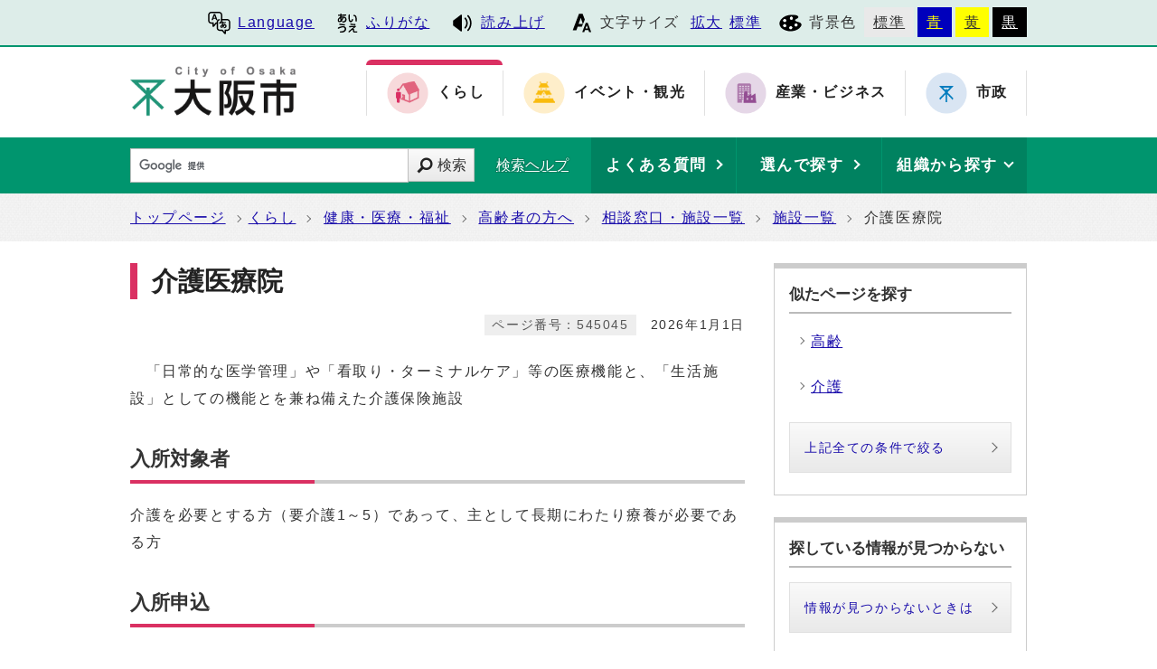

--- FILE ---
content_type: text/html
request_url: https://www.city.osaka.lg.jp/fukushi/page/0000545045.html
body_size: 29377
content:
<?xml version="1.0" encoding="utf-8" ?>
<!DOCTYPE html PUBLIC "-//W3C//DTD XHTML 1.0 Transitional//EN" "http://www.w3.org/TR/xhtml1/DTD/xhtml1-transitional.dtd">
<html lang="ja" xml:lang="ja" xmlns="http://www.w3.org/1999/xhtml">
<head>
<meta name="viewport" content="width=device-width, initial-scale=1.0" />
<meta http-equiv="X-UA-Compatible" content="IE=edge" />
<meta http-equiv="Content-Type" content="text/html; charset=utf-8" />
<meta http-equiv="Content-Language" content="ja" />
<meta http-equiv="Content-Style-Type" content="text/css" />
<meta http-equiv="Content-Script-Type" content="text/javascript" />
<meta property="og:title" content="介護医療院" />
<meta property="og:type" content="website" />
<meta property="og:description" content="　「日常的な医学管理」や「看取り・ターミナルケア」等の医療機能と、「生活施設」としての機能とを兼ね備えた介護保険施設 入所対象者 介護を必要とする方（要介護1～5）であって、主として長期にわたり療養が必要である方 入所申込 入所申込みにつ.." />
<meta property="og:url" content="https://www.city.osaka.lg.jp/fukushi/page/0000545045.html" />
<meta property="og:site_name" content="大阪市" />
<meta property="og:image" content="https://www.city.osaka.lg.jp/kurashi/css/img/ogp_image.png" />
<meta name="thumbnail" content="https://www.city.osaka.lg.jp/kurashi/css/img/ogp_image.png" />
<title>大阪市：介護医療院 （…&gt;相談窓口・施設一覧&gt;施設一覧）</title>
<base href="https://www.city.osaka.lg.jp/fukushi/" />
<script type="text/javascript">
var urlpath="https://www.city.osaka.lg.jp/fukushi/"; 
</script>

<link rel="alternate" title="くらし" href="https://www.city.osaka.lg.jp/fukushi/rss/rss.xml" type="application/rss+xml" />

<link rel="stylesheet" type="text/css" href="https://www.city.osaka.lg.jp/js/jquery.sidr.dark.css" media="screen and (max-width:998px), print and (max-width:998px)" />
<link rel="stylesheet" type="text/css" href="https://www.city.osaka.lg.jp/css/import_shi.css" media="screen,print" />
<link rel="stylesheet" type="text/css" href="css/import.css" media="screen,print" />
<link id="changecss" rel="stylesheet" type="text/css" href="https://www.city.osaka.lg.jp/css/color01.css" media="screen,print" />
<!--[if IE 8]>
<link rel="stylesheet" type="text/css" href="https://www.city.osaka.lg.jp/css/import_shi_ie80.css" media="screen,print" />
<![endif]-->
<!--[if IE 9]>
<link rel="stylesheet" type="text/css" href="https://www.city.osaka.lg.jp/css/import_shi_ie90.css" media="screen,print" />
<![endif]-->

<script type="text/javascript" src="https://cdn-eas.readspeaker.com/script/8856/webReader/webReader.js?pids=wr&amp;disable=translation,lookup" id="rs_req_Init"></script>
<script type="text/javascript" src="https://www.city.osaka.lg.jp/js/jquery-1.12.3.min.js"></script>
<script type="text/javascript" src="https://www.city.osaka.lg.jp/js/toolbox.js"></script>
<link href="https://www.city.osaka.lg.jp/css/img/favicon.ico" rel="shortcut icon" />


<script type="text/javascript">
$(function(){
    $("dl.mol_adobe").each(function(){
        if($(this).find("a").attr('href').indexOf('//www.microsoft.com/ja-jp/download/details.aspx?id=4') != -1 ||
           $(this).find("a").attr('href').indexOf('//www.microsoft.com/ja%2djp/download/details.aspx?id=4') != -1 || 
           $(this).find("a").attr('href').indexOf('//www.microsoft.com/ja-jp/download/details.aspx?id=10') != -1 || 
           $(this).find("a").attr('href').indexOf('//www.microsoft.com/ja%2djp/download/details.aspx?id=10') != -1 ||
           $(this).find("a").attr('href').indexOf('//www.microsoft.com/ja-jp/download/details.aspx?id=13') != -1 ||
           $(this).find("a").attr('href').indexOf('//www.microsoft.com/ja%2djp/download/details.aspx?id=13') != -1 ) {
            $(this).remove();
        }
    });
});
</script>



<!-- KanaboWeb -->
<script type="text/javascript" src="https://www.city.osaka.lg.jp/js/kanaboweb_s.2.2.4.js"></script>

<script type="text/javascript">
	KanaboWeb.host_id = "city.osaka";
	KanaboWeb.show_header = true;


</script>
<style type="text/css">
.f_on
{ 
	display: inline; 
}
.f_off
{ 
	display: none; 
}
.furigana .f_on
{ 
	display: none; 
}
.furigana .f_off
{ 
	display: inline; 
}
</style>

<!-- KanaboWeb -->

<script type="text/javascript">
window.rsConf = { general: { usePost: true } };
</script>


<!-- Google Tag Manager -->
<script>(function(w,d,s,l,i){w[l]=w[l]||[];w[l].push({'gtm.start':
new Date().getTime(),event:'gtm.js'});var f=d.getElementsByTagName(s)[0],
j=d.createElement(s),dl=l!='dataLayer'?'&l='+l:'';j.async=true;j.src=
'https://www.googletagmanager.com/gtm.js?id='+i+dl;f.parentNode.insertBefore(j,f);
})(window,document,'script','dataLayer','GTM-KGK4TZK');</script>
<!-- End Google Tag Manager -->
<script type="text/javascript">
  (function(i,s,o,g,r,a,m){i['GoogleAnalyticsObject']=r;i[r]=i[r]||function(){
  (i[r].q=i[r].q||[]).push(arguments)},i[r].l=1*new Date();a=s.createElement(o),
  m=s.getElementsByTagName(o)[0];a.async=1;a.src=g;m.parentNode.insertBefore(a,m)
  })(window,document,'script','//www.google-analytics.com/analytics.js','ga');

  ga('create', 'UA-68277760-1', {'allowLinker': true});
  ga('require', 'linker');
  ga('linker:autoLink', ['sc.city.osaka.lg.jp']);
  ga('require', 'linkid', 'linkid.js');
  ga('send', 'pageview');

</script>

</head>

<body id="body" class="global_sub shi_sub global_kiji subtop01_kiji">
<!-- Google Tag Manager (noscript) -->
<noscript><iframe src="https://www.googletagmanager.com/ns.html?id=GTM-KGK4TZK"
height="0" width="0" style="display:none;visibility:hidden" title="Google Tag Manager"></iframe></noscript>
<!-- End Google Tag Manager (noscript) -->

<img id="TOPPAGE" class="anchor" src="images/clearspacer.gif" alt="ページの先頭です" width="1" height="1" />
<div  id="all">
<!-- ▼▼▼▼▼ヘッダー▼▼▼▼▼ -->
<div id="header">

<div id="header_fullblock01">
<div class="head_skip"><p><a href="https://www.city.osaka.lg.jp/fukushi/page/0000545045.html#HONBUN" id="skip" name="skip">共通メニューなどをスキップして本文へ</a></p></div>

<div class="fullblock_in sp_none">
<div id="translate">
<p lang="en" xml:lang="en"><a href="/main/site_policy/0000000153.html#HONBUN"><span class="icon_type_25px"><img src="https://www.city.osaka.lg.jp/css/img/ico_spe.svg" alt="" /></span>Language</a></p>
</div><div id="ruby_read">
<ul><li class="ruby_link"><span class="f_on"><a href="javascript:KanaboWeb.execCommand('on')"><span class="icon_type_25px"><img src="https://www.city.osaka.lg.jp/css/img/ico_rbi.svg" alt="" /></span>ふりがな</a></span><span class="f_off"><a href="javascript:KanaboWeb.execCommand('off')"><span class="icon_type_25px"><img src="https://www.city.osaka.lg.jp/css/img/ico_rbi.svg" alt="" /></span>はずす</a></span></li><li class="read_link"><a rel="nofollow" accesskey="L" class="rs_href" href="https://app-eas.readspeaker.com/cgi-bin/rsent?customerid=8856&amp;lang=ja_jp&amp;readid=main&amp;url=" onclick="readpage(this.href, 'xp1'); return false;"><span class="icon_type_25px"><img src="https://www.city.osaka.lg.jp/css/img/ico_red.svg" alt="読み上げツールを起動" /></span>読み上げ</a></li>
</ul>
</div>

<div id="font">
<p><span class="icon_type_25px"><img src="https://www.city.osaka.lg.jp/css/img/ico_fon.svg" alt="" /></span>文字サイズ</p>
<ul><li><a href="javascript:textSizeUp();">拡大</a></li><li><a href="javascript:textSizeReset();">標準</a></li></ul>
<noscript><p class="noscript">文字サイズ変更機能を利用するにはJavaScript（アクティブスクリプト）を有効にしてください。JavaScript（アクティブスクリプト） を無効のまま文字サイズを変更する場合には、ご利用のブラウザの表示メニューから文字サイズを変更してください。</p></noscript>
</div>
<div id="bg_color">
<p><span class="icon_type_25px"><img src="https://www.city.osaka.lg.jp/css/img/ico_col.svg" alt="" /></span>背景色</p>
<ul>
<li class="bg_01"><a href="javascript:changeCSS('color01.css');">標準</a></li><li class="bg_02"><a href="javascript:changeCSS('color02.css');">青</a></li><li class="bg_03"><a href="javascript:changeCSS('color03.css');">黄</a></li><li class="bg_04"><a href="javascript:changeCSS('color04.css');">黒</a></li>
</ul>
</div>

</div><!--fullblock_in-->
</div><!--header_fullblock01-->

<!-- ▼▼▼▼▼header_in開始▼▼▼▼▼▼ -->
<div id="header_in" class="clear">

<div class="header_block01">
<div class="h_box01">
<div class="h1"><a href="/index.html"><img src="https://www.city.osaka.lg.jp/css/img/id_header.png" alt="大阪市 City of Osaka" /></a></div>
</div>
</div>

<div class="header_block02 sp_none">
<div class="head_sitenavi sp_none">
<ul class="clear">
<li class="type01 select"><a href="https://www.city.osaka.lg.jp/kurashi/index.html"><span class="icon_type_50px"><img src="https://www.city.osaka.lg.jp/css/img/ico_snavi01.png" alt="" /></span><strong>くらし</strong></a></li>
<li class="type02"><a href="https://www.city.osaka.lg.jp/event/index.html"><span class="icon_type_50px"><img src="https://www.city.osaka.lg.jp/css/img/ico_snavi02.png" alt="" /></span><strong>イベント・観光</strong></a></li>
<li class="type03"><a href="https://www.city.osaka.lg.jp/sangyo/index.html"><span class="icon_type_50px"><img src="https://www.city.osaka.lg.jp/css/img/ico_snavi03.png" alt="" /></span><strong>産業・ビジネス</strong></a></li>
<li class="type04"><a href="https://www.city.osaka.lg.jp/shisei/index.html"><span class="icon_type_50px"><img src="https://www.city.osaka.lg.jp/css/img/ico_snavi04.png" alt="" /></span><strong>市政</strong></a></li>
</ul>
</div>
</div>

</div><!--header_in-->
<!-- ▲▲▲header_in閉じ▲▲▲ -->

<div class="h_box02">
<p id="menu_button" class="link_white noborder"><a class="simple-menu" href="#sidr"><span class="icon_ham"></span><span class="menu_text">メニュー</span></a></p>
</div>

<div class="header_fullblock02_wrap">

<div id="header_fullblock02" class="header_navi clear">
<div id="sidr">
<p class="close"><a class="simple-menu" href="#sidr">閉じる</a></p>

<div class="side_sitenavi pc_none">
<h2 class="side_h2"><span class="icon_type_25px"><img src="https://www.city.osaka.lg.jp/css/img/ico_sitenavi.svg" alt="" /></span>サイト・ナビ</h2>
<ul>
<li class="type01 select"><a href="https://www.city.osaka.lg.jp/kurashi/index.html"><span class="icon_type_40px"><img src="https://www.city.osaka.lg.jp/css/img/ico_snavi01.png" alt="" /></span><strong>くらし</strong></a></li>
<li class="type02"><a href="https://www.city.osaka.lg.jp/event/index.html"><span class="icon_type_40px"><img src="https://www.city.osaka.lg.jp/css/img/ico_snavi02.png" alt="" /></span><strong>イベント・観光</strong></a></li>
<li class="type03"><a href="https://www.city.osaka.lg.jp/sangyo/index.html"><span class="icon_type_40px"><img src="https://www.city.osaka.lg.jp/css/img/ico_snavi03.png" alt="" /></span><strong>産業・ビジネス</strong></a></li>
<li class="type04"><a href="https://www.city.osaka.lg.jp/shisei/index.html"><span class="icon_type_40px"><img src="https://www.city.osaka.lg.jp/css/img/ico_snavi04.png" alt="" /></span><strong>市政</strong></a></li>
</ul>
<div class="go_shitop">
<p><a href="https://www.city.osaka.lg.jp/index.html"><span class="icon_type_20px"><img src="https://www.city.osaka.lg.jp/css/img/ico_logo.png" alt="" /></span>大阪市トップページ</a></p>
</div>
</div>

<div class="side_function pc_none">
<h2 class="side_h2"><span class="icon_type_25px"><img src="https://www.city.osaka.lg.jp/css/img/ico_fnc.svg" alt="" /></span>支援機能</h2>
<div class="translate">
<p lang="en" xml:lang="en"><a href="/main/site_policy/0000000153.html#HONBUN"><span class="icon_type_25px"><img src="https://www.city.osaka.lg.jp/css/img/ico_spe.svg" alt="" /></span>Language</a></p>
</div>

<div class="ruby_read clear">
<ul><li class="ruby_link"><a href="javascript:KanaboWeb.execCommand('on')"><span class="icon_type_25px"><img src="https://www.city.osaka.lg.jp/css/img/ico_rbi.svg" alt="" /></span>ふりがな</a></li><li class="read_link"><a class="rs_href" href="https://app-eas.readspeaker.com/cgi-bin/rsent?customerid=8856&amp;lang=ja_jp&amp;readid=main&amp;url=" target="_blank" onclick="readpage(this.href, 'xp1'); $.sidr('close', 'sidr');return false;"><span class="icon_type_25px"><img src="https://www.city.osaka.lg.jp/css/img/ico_red.svg" alt="" /></span>読み上げ</a></li>
</ul>
</div>

<div class="bg_color">
<p><span class="icon_type_25px"><img src="https://www.city.osaka.lg.jp/css/img/ico_col.svg" alt="" /></span>背景色</p>
<ul>
<li class="bg_01"><a href="javascript:changeCSS('color01.css');">標準</a></li><li class="bg_02"><a href="javascript:changeCSS('color02.css');">青</a></li><li class="bg_03"><a href="javascript:changeCSS('color03.css');">黄</a></li><li class="bg_04"><a href="javascript:changeCSS('color04.css');">黒</a></li>
</ul>
</div>
<p class="close"><a class="simple-menu" href="#sidr">閉じる</a></p>
</div>
</div>
</div>

<div id="header_search_navi">
<div id="header_search">
<form method="get" id="google-search" name="google-search" action="https://sc.city.osaka.lg.jp/search/index.html"><input type="text" id="q" name="q" value="" title="検索キーワード" /><button type="submit" id="search_button" name="sa">検索</button><input type="hidden" name="cx" value="000245616995763389932:6bkel1_dw9g" /><input type="hidden" name="ie" value="UTF-8" /><script type="text/javascript" src="//www.google.com/cse/brand?form=google-search&amp;lang=ja"></script><span class="search_help"><a href="/main/site_policy/0000000118.html">検索ヘルプ</a></span></form>
</div>
<div id="header_navi">
<div id="header_faq" class="header_navi_list">
<p><a href="https://www.osaka-city-callcenter.jp/faq/index.aspx"><span><strong>よくある質問</strong></span></a></p>
</div><div id="header_cateogry" class="header_navi_list">
<p><a href="https://sc.city.osaka.lg.jp/navigation.php?npcd=1&amp;chkward=0"><span><strong>選んで探す</strong></span></a></p>
</div><!--
--><div id="header_orga" class="header_navi_list">
<p><a href="javascript:void(0)"><span><strong>組織から探す</strong></span></a></p>
<ul class="icon01">
<li><a href="/main/soshiki_list.html#KU">区役所</a></li>
<li><a href="/main/soshiki_list.html#KYOKU">局・室</a></li>
</ul>
</div>
</div>
</div>
</div>
<a id="HONBUN" class="anchor" tabindex="-1"><img src="images/clearspacer.gif" alt="メニューの終端です。" width="1" height="1" /></a>

<div id="header_fullblock03" class="clear">
<div class="h_box01">
<div class="header_search">
<form method="get" id="cse-search-box" class="google-search" name="google-search" action="https://sc.city.osaka.lg.jp/search/index.html"><input type="text" class="q" name="q" value="" title="検索キーワード" /><button type="submit" class="search_button" name="sa">検索</button><input type="hidden" name="cx" value="000245616995763389932:6bkel1_dw9g" /><input type="hidden" name="ie" value="UTF-8" /><script type="text/javascript" src="//www.google.com/cse/brand?form=cse-search-box&amp;lang=ja"></script><span class="search_help"><a href="/main/site_policy/0000000118.html">検索ヘルプ</a></span></form>
</div>
</div>

<div class="h_box02">
<div class="header_navi">
<div class="header_navi_list header_cateogry">
<p><strong><a href="javascript:void(0)" aria-expanded="false"><span><strong>他の探し方</strong></span></a></strong></p>
<ul class="icon01">
<li><a href="https://www.osaka-city-callcenter.jp/faq/index.aspx">よくある質問</a></li>
<li><a href="https://sc.city.osaka.lg.jp/navigation.php?npcd=1&amp;chkward=0">選んで探す</a></li>
<li><a href="/main/soshiki_list.html">組織から探す</a></li>
<li class="close"><a href="javascript:void(0)">閉じる</a></li>
</ul>
</div>
</div>
</div>

</div>

</div>


<!-- ▲▲▲▲▲ヘッダー▲▲▲▲▲ -->
<div id="pankuzu" class="sp_none">
<div class="pankuzu_width clear">
<ul>
<li><a href="https://www.city.osaka.lg.jp/index.html">トップページ</a></li><li><a href="https://www.city.osaka.lg.jp/kurashi/index.html">くらし</a></li>




<li><a href="https://www.city.osaka.lg.jp/kurashi/category/3020-0-0-0-0-0-0-0-0-0.html">健康・医療・福祉</a></li>




<li><a href="https://www.city.osaka.lg.jp/kurashi/category/3020-2-0-0-0-0-0-0-0-0.html">高齢者の方へ</a></li>




<li><a href="https://www.city.osaka.lg.jp/kurashi/category/3020-2-9-0-0-0-0-0-0-0.html">相談窓口・施設一覧</a></li>




<li><a href="https://www.city.osaka.lg.jp/kurashi/category/3020-2-9-2-0-0-0-0-0-0.html">施設一覧</a></li>




<li>介護医療院</li>
</ul>

</div>
</div>
<!-- ▼▼▼▼▼メイン▼▼▼▼▼ -->
<div id="main">
<div id="xp1" class="rs_preserve rs_skip rs_splitbutton rs_addtools rs_exp"></div>
<div id="main_naka" class="clear">
<div id="page_left_box">
<div id="sub_h1_wrap">
<div id="sub_h1_box"><h1><span class="line">介護医療院</span></h1></div>
<div class="clear">
<div class="page_day01"><p>2026年1月1日</p></div>
<div class="page_num01"><p><span class="p_coler01">ページ番号：545045</span></p></div>
</div>
</div>


<div id="mol_contents" class="mol_contents"><div class="mol_textblock"><p>　「日常的な医学管理」や「看取り・ターミナルケア」等の医療機能と、「生活施設」としての機能とを兼ね備えた介護保険施設</p></div><a class="mol_anchor_name" name="index_anchor_1"><img src="images/clearspacer.gif" alt="" width="1" height="1" /></a><div class="sub_h2_box"><h2>入所対象者</h2></div><div class="mol_textblock"><p>介護を必要とする方（要介護1～5）であって、主として長期にわたり療養が必要である方</p></div><a class="mol_anchor_name" name="index_anchor_3"><img src="images/clearspacer.gif" alt="" width="1" height="1" /></a><div class="sub_h2_box"><h2>入所申込</h2></div><div class="mol_textblock"><p>入所申込みについては、施設あてご相談ください。</p></div><div class="mol_attachfileblock"><p class="mol_attachfileblock_title"><strong>大阪市所管　介護医療院</strong></p><ul><li><a href="./cmsfiles/contents/0000545/545045/1kaigoiryouin.xlsx"><img src="images/xls.gif" alt="" width="22" height="24" class="icon" />大阪市所管介護医療院一覧(エクセル)(令和8年1月1日現在)(XLSX形式, 12.57KB)</a></li><li><a href="./cmsfiles/contents/0000545/545045/2kaigoiryouin.pdf"><img src="images/pdf.gif" alt="" width="22" height="24" class="icon" />大阪市所管介護医療院一覧(PDF)(令和8年1月1日現在)(PDF形式, 59.81KB)</a></li></ul><ul class="mol_ccbytop" lang="ja">
<li><img src="/images/ccby.png" alt="クリエイティブ・コモンズ・ライセンス" width="88" /><a rel="license" href="https://creativecommons.jp/licenses/" target="_blank">CC（クリエイティブコモンズ）ライセンス<span class="window"><img src="css/img/new_window01.svg" alt="別ウィンドウで開く" /></span></a>における<a href="https://creativecommons.org/licenses/by/4.0/deed.ja" target="_blank">CC-BY4.0<span class="window"><img src="css/img/new_window01.svg" alt="別ウィンドウで開く" /></span></a>で提供いたします。</li>
<li class="opendata"><a href="https://www.city.osaka.lg.jp/contents/wdu290/opendata/"><span>オープンデータを探す</span><span>大阪市オープンデータポータルサイト</span></a></li>
</ul><dl class="mol_filesup mol_adobe" lang="ja">
<dt><a href="https://www.adobe.com/jp/acrobat/pdf-reader.html" target="_blank"><img src="/images/get_adobe_reader.png" alt="" width="128" />Adobe Acrobat Reader DCのダウンロード（無償）<span class="window"><img src="css/img/new_window01.svg" alt="別ウィンドウで開く" /></span></a></dt>
<dd>PDFファイルを閲覧できない場合には、Adobe 社のサイトから Adobe Acrobat Reader DC をダウンロード（無償）してください。</dd>
</dl></div></div>




</div>
<div id="page_right_box">
<div class="right_navi01 right_navi_tag">
<div class="h2_box clear"><h2>似たページを探す</h2></div>
<div class="right_navi_lower">
<ul class="icon001">
<li><a href="//sc.city.osaka.lg.jp/navigation.php?npcd=1&amp;chklabel=18&amp;chkward=0#KENSAKU"><span class="icon_select01">高齢</span></a></li>
<li><a href="//sc.city.osaka.lg.jp/navigation.php?npcd=1&amp;chklabel=19&amp;chkward=0#KENSAKU"><span class="icon_select01">介護</span></a></li>
</ul>
<p class="btn02"><a href="//sc.city.osaka.lg.jp/navigation.php?npcd=1&amp;chklabel=18,19&amp;chkward=0#KENSAKU">上記全ての条件で絞る</a></p>
</div>
</div>
<div class="right_navi01 right_navi_none">
<div class="h2_box clear"><h2>探している情報が見つからない</h2></div>
<div class="right_navi_lower">
<p class="btn02"><a href="/main/site_policy/0000000117.html">情報が見つからないときは</a></p>
</div>
</div>
</div><!--page_right_box-->
<div class="dami"><img src="images/clearspacer.gif" alt="" width="1" height="1" /></div>



 

    <div class="mol_subblock mol_con"><h2>このページの作成者・問合せ先</h2>
    <h3>大阪市　福祉局高齢者施策部高齢施設課高齢施設グループ</h3>
<p><strong>住所：</strong>〒541-0055　大阪市中央区船場中央3-1-7-331（船場センタービル7号館3階）</p>
<p><strong>電話：</strong><a href="tel:0662416530（高齢者施策部高齢施設課高齢施設グループの電話は通話内容確認のため録音しています）">06-6241-6530（高齢者施策部高齢施設課高齢施設グループの電話は通話内容確認のため録音しています）</a></p><p><strong>ファックス：</strong>06-6241-6604</p>
<p><a href="https://sc.city.osaka.lg.jp/mail/inquiry.cgi?so=44333ffe9c2aa07c4ddb5b0a3d696ef66a1783ac&amp;ref=fukushi%2Fpage%2F0000545045.html">メール送信フォーム</a></p>
</div>

</div>
</div>



<!-- ▲▲▲▲▲メイン▲▲▲▲▲ -->
<!-- ▼▼▼▼▼▼▼▼パンくずリスト▼▼▼▼▼▼▼▼ -->
<div id="foot_pankuzu">
<div class="pankuzu pc_none">
<div class="pankuzu_width clear">
<ul>
<li><a href="https://www.city.osaka.lg.jp/index.html">トップページ</a></li><li><a href="https://www.city.osaka.lg.jp/kurashi/index.html">くらし</a></li>




<li><a href="https://www.city.osaka.lg.jp/kurashi/category/3020-0-0-0-0-0-0-0-0-0.html">健康・医療・福祉</a></li>




<li><a href="https://www.city.osaka.lg.jp/kurashi/category/3020-2-0-0-0-0-0-0-0-0.html">高齢者の方へ</a></li>




<li><a href="https://www.city.osaka.lg.jp/kurashi/category/3020-2-9-0-0-0-0-0-0-0.html">相談窓口・施設一覧</a></li>




<li><a href="https://www.city.osaka.lg.jp/kurashi/category/3020-2-9-2-0-0-0-0-0-0.html">施設一覧</a></li>




<li>介護医療院</li>
</ul>

</div>
</div>
</div>

<div id="foot_pankuzu_sub">
<div class="pankuzu">
<div class="pankuzu_width clear">
<div class="h3_box clear"><h3>このページへの別ルート</h3><p><a href="javascript:void()">表示</a></p></div>
<div class="pan_lower clear">
<ul class="route clear">


<li><a href="https://www.city.osaka.lg.jp/index.html">トップページ</a></li><li><a href="https://www.city.osaka.lg.jp/kurashi/index.html">くらし</a></li>

<li><a href="https://www.city.osaka.lg.jp/kurashi/category/3020-0-0-0-0-0-0-0-0-0.html">健康・医療・福祉</a></li>



<li><a href="https://www.city.osaka.lg.jp/kurashi/category/3020-2-0-0-0-0-0-0-0-0.html">高齢者の方へ</a></li>



<li><a href="https://www.city.osaka.lg.jp/kurashi/category/3020-2-6-0-0-0-0-0-0-0.html">在宅・施設の福祉サービス</a></li>



<li><a href="https://www.city.osaka.lg.jp/kurashi/category/3020-2-6-2-0-0-0-0-0-0.html">施設での福祉サービス</a></li>



<li>介護医療院</li>
</ul>
</div>
</div>
</div>
</div>
<!-- ▲▲▲▲▲▲▲▲パンくずリスト▲▲▲▲▲▲▲▲ -->
<!-- ▼▼▼▼▼フッター▼▼▼▼▼ -->

<div id="footer">

<div id="footer_fullblock01" class="clear">
<p id="foot_up" class="noborder"><a href="https://www.city.osaka.lg.jp/fukushi/page/0000545045.html#TOPPAGE"><span class="icon_type_25px"><img src="https://www.city.osaka.lg.jp/css/img/ico_top.png" alt="" /></span>ページの先頭へ戻る</a></p>
</div>

<div id="footer_in" class="clear">

<div class="footer_block01">
<div id="footer_call" class="f_box01">
<div class="h2_box clear"><h2>手続きやイベントのご案内</h2><p><a href="javascript:void()">表示</a></p></div>
<div class="footer_lower">
<div class="footer_tell">
<h3><a href="https://www.osaka-city-callcenter.jp/index.aspx">大阪市総合コールセンター</a></h3>
<p>8時00分から21時00分まで（年中無休）</p>
<ul class="icon01 list_type03">
<li><a href="tel:0643017285"><span class="icon_call"></span>06-4301-7285</a></li>
</ul>
</div>
</div>
</div>
<div id="footer_voice" class="f_box02">
<div class="h2_box clear"><h2>皆さんの声をお寄せください</h2><p><a href="javascript:void()">表示</a></p></div>
<div class="footer_lower">
<ul class="icon01 list_type03">
<li><a href="/seisakukikakushitsu/page/0000006578.html">市政へのご意見・ご要望（市民の声）</a></li>
<li><a href="/shisei/category/3056-3-11-1-0-0-0-0-0-0.html">違法又は不適正な職務に関するもの（公益通報）</a></li>
<li><a href="/seisakukikakushitsu/page/0000205090.html">こどものいじめ、児童虐待体罰等に関するSOS</a></li>
</ul>
<p><a href="/shisei/category/3065-1-0-0-0-0-0-0-0-0.html">「皆さんの声をお寄せください」一覧 </a></p>
</div>
</div>
</div>

<div class="footer_block02">
<div id="footer_info" class="f_box01">
<div class="h2_box clear"><h2>このサイトについて</h2><p><a href="javascript:void()">表示</a></p></div>
<div class="footer_lower">
<ul class="icon01 list_type03">
<li><a href="https://www.city.osaka.lg.jp/main/site_policy/0000000115.html">サイトの使い方</a></li> <li><a href="https://www.city.osaka.lg.jp/main/site_policy/0000000120.html">サイトの考え方</a></li> <li><a href="https://www.city.osaka.lg.jp/main/site_policy/0000000139.html">サイト管理者</a></li> <li><a href="https://www.city.osaka.lg.jp/main/site_policy/0000000156.html">サイトマップ</a></li> <li><a href="https://www.city.osaka.lg.jp/main/site_policy/0000000148.html">RSS配信</a></li> <li><a href="https://www.city.osaka.lg.jp/main/site_policy/0000000160.html">掲載データを使う</a></li> <li><a href="https://www.city.osaka.lg.jp/main/site_policy/0000000162.html">過去のサイト</a></li> <li><a href="https://www.city.osaka.lg.jp/main/site_policy/0000000155.html">リニューアルにあたって</a></li> <li><a href="https://www.city.osaka.lg.jp/main/site_policy/0000000161.html">正しく表示されないときは</a></li> <li><a href="https://www.city.osaka.lg.jp/main/site_policy/0000000001.html">お問い合わせ</a></li> </ul>
</div>
</div>
</div>

<div class="footer_block03">
<div id="footer_address" class="f_box01">
<div class="h2_box clear"><h2>大阪市役所</h2><p><a href="javascript:void()">表示</a></p></div>
<div class="footer_lower">
<p>法人番号：6000020271004</p>
<h3><a href="/somu/page/0000004215.html">所在地</a></h3>
<address>〒530-8201　大阪市北区中之島1丁目3番20号</address>
<h3>電話</h3>
<address><a href="tel:0662088181">06-6208-8181（代表）</a></address>
<h3>開庁時間</h3>
<p>月曜日から金曜日の9時00分から17時30分まで</p><p>（土曜日、日曜日、祝日及び12月29日から翌年1月3日までは休み）</p></div>
</div>
</div>

</div>

<!-- ▼バナー広告 位置固定▼ -->


<!-- ▲バナー広告 位置固定▲ -->

<div id="footer_fullblock03" class="clear">
<p class="foot_copy" lang="en" xml:lang="en">Copyright (C) City of Osaka All rights reserved.</p>
</div>

</div>

<!-- ▲▲▲▲▲フッター▲▲▲▲▲ -->
</div>
<script type="text/javascript" src="https://www.city.osaka.lg.jp/js/smooth-scroll.js"></script>
<script type="text/javascript" src="https://www.city.osaka.lg.jp/js/jquery.sidr.js"></script>
<script type="text/javascript" src="https://www.city.osaka.lg.jp/js/drawer_st.js"></script>
<script type="text/javascript" src="https://www.city.osaka.lg.jp/js/dropdown_st.js"></script>
<script type="text/javascript" src="https://www.city.osaka.lg.jp/js/jquery.equalheight.min.js"></script>
<script type="text/javascript" src="https://www.city.osaka.lg.jp/js/height_st.js"></script>
<script type="text/javascript" src="https://www.city.osaka.lg.jp/js/jquery.bxslider_st.js"></script>
<script type="text/javascript" src="https://www.city.osaka.lg.jp/js/jquery.carousel05_st.js"></script>
<script type="text/javascript" src="css/img/color_shi.js"></script>


<!-- Sibulla tracking code start -->
<script type="text/javascript"><!--
(function(){ var b = document.getElementsByTagName('script')[0],sib = document.createElement('script');
sib.type = 'text/javascript';sib.async = true;
sib.src = ('https:' == document.location.protocol ? 'https://' : 'http://') + 'ma001.sibulla.com/dekatag/access?id=aGaskA6u';
b.parentNode.insertBefore(sib,b);}());
//--></script>
<!-- /Sibulla tracking code end -->

</body>
</html>
